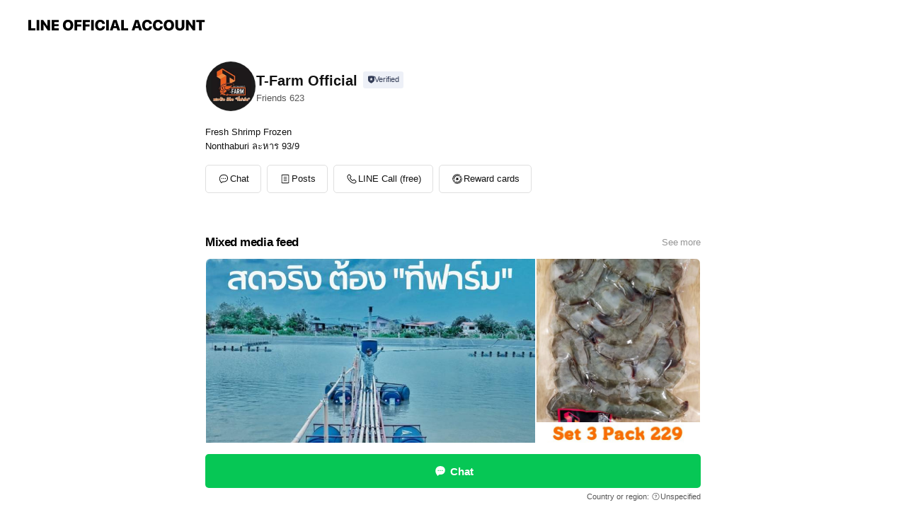

--- FILE ---
content_type: text/html; charset=utf-8
request_url: https://page.line.me/492luvla
body_size: 9688
content:
<!DOCTYPE html><html lang="en"><script id="oa-script-list" type="application/json">https://page.line-scdn.net/_next/static/chunks/pages/_app-c0b699a9d6347812.js,https://page.line-scdn.net/_next/static/chunks/pages/%5BsearchId%5D-b8e443852bbb5573.js</script><head><meta charSet="UTF-8"/><meta name="viewport" content="width=device-width,initial-scale=1,minimum-scale=1,maximum-scale=1,user-scalable=no,viewport-fit=cover"/><link rel="apple-touch-icon" sizes="180x180" href="https://page.line-scdn.net/favicons/apple-touch-icon.png"/><link rel="icon" type="image/png" sizes="32x32" href="https://page.line-scdn.net/favicons/favicon-32x32.png"/><link rel="icon" type="image/png" sizes="16x16" href="https://page.line-scdn.net/favicons/favicon-16x16.png&quot;"/><link rel="mask-icon" href="https://page.line-scdn.net/favicons/safari-pinned-tab.svg" color="#4ecd00"/><link rel="shortcut icon" href="https://page.line-scdn.net/favicons/favicon.ico"/><meta name="theme-color" content="#ffffff"/><meta property="og:image" content="https://page-share.line.me//%40492luvla/global/og_image.png?ts=1769760729344"/><meta name="twitter:card" content="summary_large_image"/><link rel="stylesheet" href="https://unpkg.com/swiper@6.8.1/swiper-bundle.min.css"/><title>T-Farm Official | LINE Official Account</title><meta property="og:title" content="T-Farm Official | LINE Official Account"/><meta name="twitter:title" content="T-Farm Official | LINE Official Account"/><link rel="canonical" href="https://page.line.me/492luvla"/><meta property="line:service_name" content="Official Account"/><meta name="description" content="T-Farm Official&#x27;s LINE official account profile page. Add them as a friend for the latest news."/><link rel="preload" as="image" href="https://voom-obs.line-scdn.net/r/myhome/hex/cj0xbXJkam5ycWZmNTlnJnM9anA3JnQ9bSZ1PTE2NWZ1MmRnczFrZzAmaT0y/w480" media="(max-width: 480px)"/><link rel="preload" as="image" href="https://voom-obs.line-scdn.net/r/myhome/hex/cj0xbXJkam5ycWZmNTlnJnM9anA3JnQ9bSZ1PTE2NWZ1MmRnczFrZzAmaT0y/w750" media="(min-width: 480.1px)"/><meta name="next-head-count" content="19"/><link rel="preload" href="https://page.line-scdn.net/_next/static/css/5066c0effeea9cdd.css" as="style"/><link rel="stylesheet" href="https://page.line-scdn.net/_next/static/css/5066c0effeea9cdd.css" data-n-g=""/><link rel="preload" href="https://page.line-scdn.net/_next/static/css/32cf1b1e6f7e57c2.css" as="style"/><link rel="stylesheet" href="https://page.line-scdn.net/_next/static/css/32cf1b1e6f7e57c2.css" data-n-p=""/><noscript data-n-css=""></noscript><script defer="" nomodule="" src="https://page.line-scdn.net/_next/static/chunks/polyfills-c67a75d1b6f99dc8.js"></script><script src="https://page.line-scdn.net/_next/static/chunks/webpack-53e0f634be95aa19.js" defer=""></script><script src="https://page.line-scdn.net/_next/static/chunks/framework-5d5971fdfab04833.js" defer=""></script><script src="https://page.line-scdn.net/_next/static/chunks/main-34d3f9ccc87faeb3.js" defer=""></script><script src="https://page.line-scdn.net/_next/static/chunks/e893f787-81841bf25f7a5b4d.js" defer=""></script><script src="https://page.line-scdn.net/_next/static/chunks/fd0ff8c8-d43e8626c80b2f59.js" defer=""></script><script src="https://page.line-scdn.net/_next/static/chunks/518-b33b01654ebc3704.js" defer=""></script><script src="https://page.line-scdn.net/_next/static/chunks/421-6db75eee1ddcc32a.js" defer=""></script><script src="https://page.line-scdn.net/_next/static/chunks/35-fb8646fb484f619c.js" defer=""></script><script src="https://page.line-scdn.net/_next/static/chunks/840-7f91c406241fc0b6.js" defer=""></script><script src="https://page.line-scdn.net/_next/static/chunks/137-ae3cbf072ff48020.js" defer=""></script><script src="https://page.line-scdn.net/_next/static/chunks/124-86d261272c7b9cdd.js" defer=""></script><script src="https://page.line-scdn.net/_next/static/chunks/693-01dc988928332a88.js" defer=""></script><script src="https://page.line-scdn.net/_next/static/chunks/716-15a06450f7be7982.js" defer=""></script><script src="https://page.line-scdn.net/_next/static/chunks/155-8eb63f2603fef270.js" defer=""></script><script src="https://page.line-scdn.net/_next/static/bbauL09QAT8MhModpG-Ma/_buildManifest.js" defer=""></script><script src="https://page.line-scdn.net/_next/static/bbauL09QAT8MhModpG-Ma/_ssgManifest.js" defer=""></script></head><body class=""><div id="__next"><div class="wrap main" style="--profile-button-color:#06c755" data-background="false" data-theme="false" data-js-top="true"><header id="header" class="header header_web"><div class="header_wrap"><span class="header_logo"><svg xmlns="http://www.w3.org/2000/svg" fill="none" viewBox="0 0 250 17" class="header_logo_image" role="img" aria-label="LINE OFFICIAL ACCOUNT" title="LINE OFFICIAL ACCOUNT"><path fill="#000" d="M.118 16V1.204H3.88v11.771h6.121V16zm11.607 0V1.204h3.763V16zm6.009 0V1.204h3.189l5.916 8.541h.072V1.204h3.753V16h-3.158l-5.947-8.634h-.072V16zm15.176 0V1.204h10.14v3.025h-6.377V7.15h5.998v2.83h-5.998v2.994h6.378V16zm23.235.267c-4.491 0-7.3-2.943-7.3-7.66v-.02c0-4.707 2.83-7.65 7.3-7.65 4.502 0 7.311 2.943 7.311 7.65v.02c0 4.717-2.8 7.66-7.311 7.66m0-3.118c2.153 0 3.486-1.763 3.486-4.542v-.02c0-2.8-1.363-4.533-3.486-4.533-2.102 0-3.466 1.723-3.466 4.532v.02c0 2.81 1.354 4.543 3.466 4.543M65.291 16V1.204h10.07v3.025h-6.306v3.373h5.732v2.881h-5.732V16zm11.731 0V1.204h10.07v3.025h-6.307v3.373h5.732v2.881h-5.732V16zm11.73 0V1.204h3.764V16zm12.797.267c-4.44 0-7.198-2.84-7.198-7.67v-.01c0-4.83 2.779-7.65 7.198-7.65 3.866 0 6.542 2.481 6.676 5.793v.103h-3.62l-.021-.154c-.235-1.538-1.312-2.625-3.035-2.625-2.06 0-3.363 1.692-3.363 4.522v.01c0 2.861 1.313 4.563 3.374 4.563 1.63 0 2.789-1.015 3.045-2.666l.02-.112h3.62l-.01.112c-.133 3.312-2.84 5.784-6.686 5.784m8.47-.267V1.204h3.763V16zm5.189 0 4.983-14.796h4.604L129.778 16h-3.947l-.923-3.25h-4.83l-.923 3.25zm7.249-11.577-1.6 5.62h3.271l-1.599-5.62zM131.204 16V1.204h3.763v11.771h6.121V16zm14.868 0 4.983-14.796h4.604L160.643 16h-3.948l-.923-3.25h-4.83L150.02 16zm7.249-11.577-1.599 5.62h3.271l-1.6-5.62zm14.653 11.844c-4.44 0-7.198-2.84-7.198-7.67v-.01c0-4.83 2.779-7.65 7.198-7.65 3.866 0 6.542 2.481 6.675 5.793v.103h-3.619l-.021-.154c-.236-1.538-1.312-2.625-3.035-2.625-2.061 0-3.363 1.692-3.363 4.522v.01c0 2.861 1.312 4.563 3.373 4.563 1.631 0 2.789-1.015 3.046-2.666l.02-.112h3.62l-.01.112c-.134 3.312-2.841 5.784-6.686 5.784m15.258 0c-4.44 0-7.198-2.84-7.198-7.67v-.01c0-4.83 2.778-7.65 7.198-7.65 3.866 0 6.542 2.481 6.675 5.793v.103h-3.619l-.021-.154c-.236-1.538-1.312-2.625-3.035-2.625-2.061 0-3.363 1.692-3.363 4.522v.01c0 2.861 1.312 4.563 3.373 4.563 1.631 0 2.789-1.015 3.046-2.666l.02-.112h3.62l-.011.112c-.133 3.312-2.84 5.784-6.685 5.784m15.36 0c-4.491 0-7.3-2.943-7.3-7.66v-.02c0-4.707 2.83-7.65 7.3-7.65 4.502 0 7.311 2.943 7.311 7.65v.02c0 4.717-2.799 7.66-7.311 7.66m0-3.118c2.154 0 3.487-1.763 3.487-4.542v-.02c0-2.8-1.364-4.533-3.487-4.533-2.102 0-3.466 1.723-3.466 4.532v.02c0 2.81 1.354 4.543 3.466 4.543m15.514 3.118c-3.855 0-6.367-2.184-6.367-5.517V1.204h3.763v9.187c0 1.723.923 2.758 2.615 2.758 1.681 0 2.604-1.035 2.604-2.758V1.204h3.763v9.546c0 3.322-2.491 5.517-6.378 5.517M222.73 16V1.204h3.189l5.916 8.541h.072V1.204h3.753V16h-3.158l-5.947-8.634h-.072V16zm18.611 0V4.229h-4.081V1.204h11.915v3.025h-4.081V16z"></path></svg></span></div></header><div class="container"><div data-intersection-target="profileFace" class="_root_f63qr_2 _modeLiffApp_f63qr_155"><div class="_account_f63qr_11"><div class="_accountHead_f63qr_16"><div class="_accountHeadIcon_f63qr_22"><a class="_accountHeadIconLink_f63qr_31" href="/492luvla/profile/img"><div class="_root_19dwp_1"><img class="_thumbnailImage_19dwp_8" src="https://profile.line-scdn.net/0h5wiKMRyaalhUMkKTdskVD2h3ZDUjHGwQLF0kOnkyZDp_BnhaOgchPSU7Zm94ACxcal1ybnY0Z29_/preview" alt="Show profile photo" width="70" height="70"/></div></a></div><div class="_accountHeadContents_f63qr_34"><h1 class="_accountHeadTitle_f63qr_37"><span class="_accountHeadTitleText_f63qr_51">T-Farm Official</span><button type="button" class="_accountHeadBadge_f63qr_54" aria-label="Show account info"><span class="_root_4p75h_1 _typeCertified_4p75h_20"><span class="_icon_4p75h_17"><span role="img" aria-label="Verification status" class="la labs _iconImage_4p75h_17" style="width:11px;aspect-ratio:1;display:inline-grid;place-items:stretch"><svg xmlns="http://www.w3.org/2000/svg" data-laicon-version="10.2" viewBox="0 0 20 20" fill="currentColor"><g transform="translate(-2 -2)"><path d="M12 2.5c-3.7 0-6.7.7-7.8 1-.3.2-.5.5-.5.8v8.9c0 3.2 4.2 6.3 8 8.2.1 0 .2.1.3.1s.2 0 .3-.1c3.9-1.9 8-5 8-8.2V4.3c0-.3-.2-.6-.5-.7-1.1-.3-4.1-1.1-7.8-1.1zm0 4.2 1.2 2.7 2.7.3-1.9 2 .4 2.8-2.4-1.2-2.4 1.3.4-2.8-1.9-2 2.7-.3L12 6.7z"/></g></svg></span></span><span class="_label_4p75h_42">Verified</span></span></button></h1><div class="_accountHeadSubTexts_f63qr_58"><p class="_accountHeadSubText_f63qr_58">Friends<!-- --> <!-- -->623</p></div></div></div><div class="_accountInfo_f63qr_73"><p class="_accountInfoText_f63qr_85">Fresh Shrimp Frozen</p><p class="_accountInfoText_f63qr_85">Nonthaburi ละหาร 93/9</p></div><div class="_actionButtons_f63qr_152"><div><div class="_root_1nhde_1"><button type="button" class="_button_1nhde_9"><span class="_icon_1nhde_31"><span role="img" class="la lar" style="width:14px;aspect-ratio:1;display:inline-grid;place-items:stretch"><svg xmlns="http://www.w3.org/2000/svg" data-laicon-version="15.0" viewBox="0 0 20 20" fill="currentColor"><g transform="translate(-2 -2)"><path d="M11.8722 10.2255a.9.9 0 1 0 0 1.8.9.9 0 0 0 0-1.8Zm-3.5386 0a.9.9 0 1 0 0 1.8.9.9 0 0 0 0-1.8Zm7.0767 0a.9.9 0 1 0 0 1.8.9.9 0 0 0 0-1.8Z"/><path d="M6.5966 6.374c-1.256 1.2676-1.988 3.1338-1.988 5.5207 0 2.8387 1.6621 5.3506 2.8876 6.8107.6247-.8619 1.6496-1.7438 3.2265-1.7444h.0015l2.2892-.0098h.0028c3.4682 0 6.2909-2.8223 6.2909-6.2904 0-1.9386-.7072-3.4895-1.9291-4.5632C16.1475 5.0163 14.3376 4.37 12.0582 4.37c-2.3602 0-4.2063.7369-5.4616 2.004Zm-.9235-.915C7.2185 3.8991 9.4223 3.07 12.0582 3.07c2.5189 0 4.6585.7159 6.1779 2.051 1.5279 1.3427 2.371 3.2622 2.371 5.5398 0 4.1857-3.4041 7.5896-7.5894 7.5904h-.0015l-2.2892.0098h-.0028c-1.33 0-2.114.9634-2.5516 1.8265l-.4192.8269-.6345-.676c-1.2252-1.3055-3.8103-4.4963-3.8103-8.3437 0-2.6555.8198-4.8767 2.3645-6.4358Z"/></g></svg></span></span><span class="_label_1nhde_14">Chat</span></button></div><div class="_root_1nhde_1"><a role="button" href="https://line.me/R/home/public/main?id=492luvla&amp;utm_source=businessprofile&amp;utm_medium=action_btn" class="_button_1nhde_9"><span class="_icon_1nhde_31"><span role="img" class="la lar" style="width:14px;aspect-ratio:1;display:inline-grid;place-items:stretch"><svg xmlns="http://www.w3.org/2000/svg" data-laicon-version="15.0" viewBox="0 0 20 20" fill="currentColor"><g transform="translate(-2 -2)"><path d="M6.0001 4.5104a.35.35 0 0 0-.35.35v14.2792a.35.35 0 0 0 .35.35h12a.35.35 0 0 0 .35-.35V4.8604a.35.35 0 0 0-.35-.35h-12Zm-1.65.35c0-.9112.7387-1.65 1.65-1.65h12c.9113 0 1.65.7388 1.65 1.65v14.2792c0 .9113-.7387 1.65-1.65 1.65h-12c-.9113 0-1.65-.7387-1.65-1.65V4.8604Z"/><path d="M15.0534 12.65H8.9468v-1.3h6.1066v1.3Zm0-3.3413H8.9468v-1.3h6.1066v1.3Zm0 6.6827H8.9468v-1.3h6.1066v1.3Z"/></g></svg></span></span><span class="_label_1nhde_14">Posts</span></a></div><div class="_root_1nhde_1"><button type="button" class="_button_1nhde_9"><span class="_icon_1nhde_31"><span role="img" class="la lar" style="width:14px;aspect-ratio:1;display:inline-grid;place-items:stretch"><svg xmlns="http://www.w3.org/2000/svg" data-laicon-version="15.0" viewBox="0 0 20 20" fill="currentColor"><g transform="translate(-2 -2)"><path d="m7.2948 4.362 2.555 2.888a.137.137 0 0 1-.005.188l-1.771 1.771a.723.723 0 0 0-.183.316.8889.8889 0 0 0-.031.215 1.42 1.42 0 0 0 .038.351c.052.23.16.51.333.836.348.654.995 1.551 2.143 2.699 1.148 1.148 2.045 1.795 2.7 2.144.325.173.605.28.835.332.113.025.233.042.351.038a.8881.8881 0 0 0 .215-.031.7244.7244 0 0 0 .316-.183l1.771-1.772a.1367.1367 0 0 1 .188-.005l2.889 2.556a.9241.9241 0 0 1 .04 1.346l-1.5 1.5c-.11.11-.4.28-.93.358-.516.076-1.21.058-2.06-.153-1.7-.422-4.002-1.608-6.67-4.276-2.667-2.667-3.853-4.97-4.275-6.668-.21-.851-.23-1.545-.153-2.06.079-.53.248-.821.358-.93l1.5-1.501a.9239.9239 0 0 1 1.346.04v.001Zm.973-.862a2.224 2.224 0 0 0-3.238-.099l-1.5 1.5c-.376.377-.623.97-.725 1.66-.104.707-.068 1.573.178 2.564.492 1.982 1.827 4.484 4.618 7.274 2.79 2.791 5.292 4.126 7.275 4.618.99.246 1.856.282 2.563.178.69-.102 1.283-.349 1.66-.725l1.5-1.5a2.2247 2.2247 0 0 0 .4408-2.5167 2.2252 2.2252 0 0 0-.5398-.7213l-2.889-2.557a1.4369 1.4369 0 0 0-1.968.06l-1.565 1.565a2.7941 2.7941 0 0 1-.393-.177c-.509-.27-1.305-.828-2.392-1.915-1.087-1.088-1.644-1.883-1.915-2.392a2.6894 2.6894 0 0 1-.177-.393l1.564-1.565c.537-.537.563-1.4.06-1.968L8.2678 3.5Z"/></g></svg></span></span><span class="_label_1nhde_14">LINE Call (free)</span></button></div><div class="_root_1nhde_1"><a role="button" href="https://liff.line.me/1654883656-XqwKRkd4/accounts/492luvla/shopcards/01HG7Y7V3ZDEJF43RM52T32T0A?utm_source=businessprofile&amp;utm_medium=action_btn" class="_button_1nhde_9"><span class="_icon_1nhde_31"><span role="img" class="la labr" style="width:14px;aspect-ratio:1;display:inline-grid;place-items:stretch"><svg xmlns="http://www.w3.org/2000/svg" data-laicon-version="16.2" viewBox="0 0 20 20" fill="currentColor"><g transform="translate(-2 -2)"><path d="M7.82 4.77c-3.08 1.78-4.59 5.24-4.06 8.56h.01l-1.2.69c-.85-3.98.89-8.24 4.6-10.38 3.71-2.14 8.27-1.52 11.29 1.2l-1.2.69c-2.61-2.12-6.36-2.54-9.44-.76Zm8.35 14.46c3.08-1.78 4.59-5.24 4.06-8.56l1.2-.69c.85 3.99-.9 8.24-4.61 10.38-3.71 2.14-8.27 1.53-11.29-1.2l1.2-.69c2.61 2.12 6.36 2.54 9.44.76Z"/><path d="M9.04 6.86a5.923 5.923 0 0 0-2.96 5.13l-.01-.01-1.26.73c-.27-2.74 1.03-5.52 3.57-6.98a7.243 7.243 0 0 1 7.84.4l-1.26.73a5.907 5.907 0 0 0-5.92 0Zm5.92 10.28a5.91 5.91 0 0 0 2.96-5.13l.01.01 1.26-.73c.27 2.74-1.03 5.52-3.57 6.98a7.243 7.243 0 0 1-7.84-.4l1.26-.73a5.907 5.907 0 0 0 5.92 0Z"/><path d="m14.31 9.79-.67 1.85L15 13.06c.17.17.04.46-.2.46l-1.96-.06-.93 1.73c-.11.21-.43.18-.5-.05l-.55-1.89-1.93-.35c-.24-.04-.3-.35-.1-.49l1.63-1.1-.27-1.95c-.03-.24.24-.4.43-.25l1.55 1.2 1.77-.86c.22-.11.45.11.37.33v.01Zm2.52-1.16a6.064 6.064 0 0 0-.87-.99l3.37-1.95c.28.33.54.68.78 1.05l-3.28 1.89Zm-.87-.99-.01-.01.01.01Zm5.17 1.17-3.37 1.95c-.1-.43-.24-.85-.43-1.26l3.28-1.89c.2.39.38.79.52 1.2ZM7.168 15.371l.002-.001-.01-.01.008.011ZM3.89 17.26l3.278-1.889c.258.366.555.702.872.989l-3.37 1.95c-.28-.33-.54-.68-.78-1.05Zm2.35-4.02-3.37 1.95c.14.41.32.81.52 1.2l3.28-1.89c-.19-.41-.33-.83-.43-1.26Z"/></g></svg></span></span><span class="_label_1nhde_14">Reward cards</span></a></div></div></div></div></div><div class="content"><div class="ldsg-tab plugin_tab" data-flexible="flexible" style="--tab-indicator-position:0px;--tab-indicator-width:0px" id="tablist"><div class="tab-content"><div class="tab-content-inner"><div class="tab-list" role="tablist"><a aria-selected="true" role="tab" class="tab-list-item" tabindex="0"><span class="text">Mixed media feed</span></a><a aria-selected="false" role="tab" class="tab-list-item"><span class="text">ขนาดและราคาล่าสุด</span></a></div><div class="tab-indicator"></div></div></div></div><section class="section media_seemore" id="plugin-media-316422656991998" data-js-plugin="media"><a data-testid="link-with-next" class="link" href="/492luvla/media/316422656991998"><h2 class="title_section" data-testid="plugin-header"><span class="title">Mixed media feed</span><span class="text_more">See more</span></h2></a><div class="photo_plugin"><div class="photo_item"><a data-testid="link-with-next" href="/492luvla/media/316422656991998/item/1165326941080180700"><picture class="picture"><source media="(min-width: 480px)" srcSet="https://voom-obs.line-scdn.net/r/myhome/hex/cj0xbXJkam5ycWZmNTlnJnM9anA3JnQ9bSZ1PTE2NWZ1MmRnczFrZzAmaT0y/w750?0"/><img class="image" alt="" src="https://voom-obs.line-scdn.net/r/myhome/hex/cj0xbXJkam5ycWZmNTlnJnM9anA3JnQ9bSZ1PTE2NWZ1MmRnczFrZzAmaT0y/w480?0"/></picture></a></div><div class="photo_item"><a data-testid="link-with-next" href="/492luvla/media/316422656991998/item/1164412915302023400"><picture class="picture"><img class="image" alt=""/></picture></a></div><div class="photo_item"><a data-testid="link-with-next" href="/492luvla/media/316422656991998/item/1162355264202027800"><picture class="picture"><img class="image" alt=""/></picture></a></div><div class="photo_item"><a data-testid="link-with-next" href="/492luvla/media/316422656991998/item/1162043696302024400"><picture class="picture"><img class="image" alt=""/></picture></a></div><div class="photo_item"><a data-testid="link-with-next" href="/492luvla/media/316422656991998/item/1162013307302024200"><picture class="picture"><img class="image" alt=""/></picture></a></div><div class="photo_item"><a data-testid="link-with-next" href="/492luvla/media/316422656991998/item/1162010868702026200"><picture class="picture"><img class="image" alt=""/></picture></a></div><div class="photo_item"><a data-testid="link-with-next" href="/492luvla/media/316422656991998/item/400892848461160"><picture class="picture"><img class="image" alt=""/></picture></a></div><div class="photo_item"><a data-testid="link-with-next" href="/492luvla/media/316422656991998/item/1158950820402020000"><picture class="picture"><img class="image" alt=""/></picture></a></div><div class="photo_item"><a data-testid="link-with-next" href="/492luvla/media/316422656991998/item/1158575151202029300"><picture class="picture"><img class="image" alt=""/></picture></a></div></div></section><section class="section section_collection" id="plugin-showcase-400881288819780" data-js-plugin="showcase"><a data-testid="link-with-next" class="link" href="/492luvla/showcase/400881288819780"><h2 class="title_section" data-testid="plugin-header"><span class="title">ขนาดและราคาล่าสุด</span><span class="text_more">See more</span></h2></a><div class="collection_plugin type_grid"><div class="collection_plugin_item"><div class="collection_image"><picture class="picture"><img class="image" alt=""/></picture></div><div class="collection_info"><strong class="collection_price">฿320</strong><strong class="collection_title">Size25-29ตัว/kg</strong><p class="collection_desc">กุ้งขาวสด ขนาด25-29ตัว/กิโลกรัม</p><div class="collection_label"><div class="common_label"><strong class="label"><i class="icon"><svg width="12" height="12" viewBox="0 0 12 12" fill="none" xmlns="http://www.w3.org/2000/svg"><path fill-rule="evenodd" clip-rule="evenodd" d="M2.55 2.586v7.043h7.043V2.586H2.55zm-.288-.8a.509.509 0 00-.512.505v7.632c0 .28.23.506.512.506h7.619a.509.509 0 00.512-.506V2.291a.509.509 0 00-.512-.505H2.262z" fill="#777"></path><path fill-rule="evenodd" clip-rule="evenodd" d="M6.7 8.8h2V8h-2v.8z" fill="#777"></path><path d="M5 2.5h2.1V4H5V2.5z" fill="#777"></path></svg></i><span class="text">Delivery (store)</span></strong></div></div></div><a data-testid="internal-link" class="collection_link" href="/492luvla/showcase/400881288819780/item/400881741878346"></a></div><div class="collection_plugin_item"><div class="collection_image"><picture class="picture"><img class="image" alt=""/></picture></div><div class="collection_info"><strong class="collection_price">฿195</strong><strong class="collection_title">Size60-69ตัว/kg</strong><p class="collection_desc">กุ้งขาวสด ขนาด 60-69ตัว/กิโลกรัม</p><div class="collection_label"><div class="common_label"><strong class="label"><i class="icon"><svg width="12" height="12" viewBox="0 0 12 12" fill="none" xmlns="http://www.w3.org/2000/svg"><path fill-rule="evenodd" clip-rule="evenodd" d="M2.55 2.586v7.043h7.043V2.586H2.55zm-.288-.8a.509.509 0 00-.512.505v7.632c0 .28.23.506.512.506h7.619a.509.509 0 00.512-.506V2.291a.509.509 0 00-.512-.505H2.262z" fill="#777"></path><path fill-rule="evenodd" clip-rule="evenodd" d="M6.7 8.8h2V8h-2v.8z" fill="#777"></path><path d="M5 2.5h2.1V4H5V2.5z" fill="#777"></path></svg></i><span class="text">Delivery (store)</span></strong></div></div></div><a data-testid="internal-link" class="collection_link" href="/492luvla/showcase/400881288819780/item/400881741878347"></a></div></div></section><div class="go_top"><a class="btn_top"><span class="icon"><svg xmlns="http://www.w3.org/2000/svg" width="10" height="11" viewBox="0 0 10 11"><g fill="#111"><path d="M1.464 6.55L.05 5.136 5 .186 6.414 1.6z"></path><path d="M9.95 5.136L5 .186 3.586 1.6l4.95 4.95z"></path><path d="M6 1.507H4v9.259h2z"></path></g></svg></span><span class="text">Top</span></a></div></div></div><div id="footer" class="footer"><div class="account_info"><span class="text">@tfarm</span></div><div class="provider_info"><span class="text">© LY Corporation</span><div class="link_group"><a data-testid="link-with-next" class="link" href="/492luvla/report">Report</a><a target="_self" rel="noopener" href="https://liff.line.me/1654867680-wGKa63aV/?utm_source=LINE&amp;utm_medium=referral&amp;utm_campaign=oa_profile_footer" class="link">Other official accounts</a></div></div></div><div class="floating_bar is_active"><div class="floating_button is_active"><a target="_blank" rel="noopener" data-js-chat-button="true" class="button_profile"><button type="button" class="button button_chat"><div class="button_content"><i class="icon"><svg xmlns="http://www.w3.org/2000/svg" width="39" height="38" viewBox="0 0 39 38"><path fill="#3C3E43" d="M24.89 19.19a1.38 1.38 0 11-.003-2.76 1.38 1.38 0 01.004 2.76m-5.425 0a1.38 1.38 0 110-2.76 1.38 1.38 0 010 2.76m-5.426 0a1.38 1.38 0 110-2.76 1.38 1.38 0 010 2.76m5.71-13.73c-8.534 0-13.415 5.697-13.415 13.532 0 7.834 6.935 13.875 6.935 13.875s1.08-4.113 4.435-4.113c1.163 0 2.147-.016 3.514-.016 6.428 0 11.64-5.211 11.64-11.638 0-6.428-4.573-11.64-13.108-11.64"></path></svg><svg width="20" height="20" viewBox="0 0 20 20" fill="none" xmlns="http://www.w3.org/2000/svg"><path fill-rule="evenodd" clip-rule="evenodd" d="M2.792 9.92c0-4.468 2.862-7.355 7.291-7.355 4.329 0 7.124 2.483 7.124 6.326a6.332 6.332 0 01-6.325 6.325l-1.908.008c-1.122 0-1.777.828-2.129 1.522l-.348.689-.53-.563c-1.185-1.264-3.175-3.847-3.175-6.953zm5.845 1.537h.834V7.024h-.834v1.8H7.084V7.046h-.833v4.434h.833V9.658h1.553v1.8zm4.071-4.405h.834v2.968h-.834V7.053zm-2.09 4.395h.833V8.48h-.834v2.967zm.424-3.311a.542.542 0 110-1.083.542.542 0 010 1.083zm1.541 2.77a.542.542 0 101.084 0 .542.542 0 00-1.084 0z" fill="#fff"></path></svg></i><span class="text">Chat</span></div></button></a></div><div class="region_area">Country or region:<!-- --> <i class="icon_unspecified"></i>Unspecified</div></div></div></div><script src="https://static.line-scdn.net/liff/edge/versions/2.27.1/sdk.js"></script><script src="https://static.line-scdn.net/uts/edge/stable/uts.js"></script><script id="__NEXT_DATA__" type="application/json">{"props":{"pageProps":{"initialDataString":"{\"lang\":\"en\",\"origin\":\"web\",\"opener\":{},\"device\":\"Desktop\",\"lineAppVersion\":\"\",\"requestedSearchId\":\"492luvla\",\"openQrModal\":false,\"isBusinessAccountLineMeDomain\":false,\"account\":{\"accountInfo\":{\"id\":\"316422656991996\",\"countryCode\":\"TH\",\"managingCountryCode\":null,\"basicSearchId\":\"@492luvla\",\"premiumSearchId\":\"@tfarm\",\"subPageId\":\"316422656991997\",\"profileConfig\":{\"activateSearchId\":true,\"activateFollowerCount\":false},\"shareInfoImage\":\"https://page-share.line.me//%40492luvla/global/og_image.png?ts=1769760729344\",\"friendCount\":623},\"profile\":{\"type\":\"basic\",\"name\":\"T-Farm Official\",\"badgeType\":\"certified\",\"profileImg\":{\"original\":\"https://profile.line-scdn.net/0h5wiKMRyaalhUMkKTdskVD2h3ZDUjHGwQLF0kOnkyZDp_BnhaOgchPSU7Zm94ACxcal1ybnY0Z29_\",\"thumbs\":{\"xSmall\":\"https://profile.line-scdn.net/0h5wiKMRyaalhUMkKTdskVD2h3ZDUjHGwQLF0kOnkyZDp_BnhaOgchPSU7Zm94ACxcal1ybnY0Z29_/preview\",\"small\":\"https://profile.line-scdn.net/0h5wiKMRyaalhUMkKTdskVD2h3ZDUjHGwQLF0kOnkyZDp_BnhaOgchPSU7Zm94ACxcal1ybnY0Z29_/preview\",\"mid\":\"https://profile.line-scdn.net/0h5wiKMRyaalhUMkKTdskVD2h3ZDUjHGwQLF0kOnkyZDp_BnhaOgchPSU7Zm94ACxcal1ybnY0Z29_/preview\",\"large\":\"https://profile.line-scdn.net/0h5wiKMRyaalhUMkKTdskVD2h3ZDUjHGwQLF0kOnkyZDp_BnhaOgchPSU7Zm94ACxcal1ybnY0Z29_/preview\",\"xLarge\":\"https://profile.line-scdn.net/0h5wiKMRyaalhUMkKTdskVD2h3ZDUjHGwQLF0kOnkyZDp_BnhaOgchPSU7Zm94ACxcal1ybnY0Z29_/preview\",\"xxLarge\":\"https://profile.line-scdn.net/0h5wiKMRyaalhUMkKTdskVD2h3ZDUjHGwQLF0kOnkyZDp_BnhaOgchPSU7Zm94ACxcal1ybnY0Z29_/preview\"}},\"btnList\":[{\"type\":\"chat\",\"color\":\"#3c3e43\",\"chatReplyTimeDisplay\":false},{\"type\":\"home\",\"color\":\"#3c3e43\"},{\"type\":\"call\",\"color\":\"#3c3e43\",\"label\":\"free\",\"callType\":\"oacall\",\"tel\":\"\"},{\"type\":\"rewardCard\",\"color\":\"#3c3e43\"}],\"buttonColor\":null,\"info\":{\"statusMsg\":\"Fresh Shrimp Frozen\",\"basicInfo\":null},\"oaCallable\":true,\"floatingBarMessageList\":[],\"actionButtonServiceUrls\":[{\"buttonType\":\"HOME\",\"url\":\"https://line.me/R/home/public/main?id=492luvla\"},{\"buttonType\":\"SHOPCARD\",\"url\":\"https://liff.line.me/1654883656-XqwKRkd4/accounts/492luvla/shopcards/01HG7Y7V3ZDEJF43RM52T32T0A\"}],\"displayInformation\":{\"workingTime\":null,\"budget\":null,\"callType\":null,\"oaCallable\":false,\"oaCallAnyway\":false,\"tel\":null,\"website\":null,\"address\":null,\"newAddress\":{\"postalCode\":\"11110\",\"provinceName\":\"Nonthaburi\",\"cityName\":\"ละหาร\",\"baseAddress\":\"93/9\",\"detailAddress\":null,\"lat\":13.985351123469982,\"lng\":100.37982665179626},\"oldAddressDeprecated\":true}},\"pluginList\":[{\"type\":\"media\",\"id\":\"316422656991998\",\"content\":{\"itemList\":[{\"type\":\"media\",\"id\":\"1165326941080180700\",\"srcType\":\"timeline\",\"item\":{\"type\":\"photo\",\"body\":\"\",\"img\":{\"original\":\"https://voom-obs.line-scdn.net/r/myhome/hex/cj0xbXJkam5ycWZmNTlnJnM9anA3JnQ9bSZ1PTE2NWZ1MmRnczFrZzAmaT0y\",\"thumbs\":{\"xSmall\":\"https://voom-obs.line-scdn.net/r/myhome/hex/cj0xbXJkam5ycWZmNTlnJnM9anA3JnQ9bSZ1PTE2NWZ1MmRnczFrZzAmaT0y/w100\",\"small\":\"https://voom-obs.line-scdn.net/r/myhome/hex/cj0xbXJkam5ycWZmNTlnJnM9anA3JnQ9bSZ1PTE2NWZ1MmRnczFrZzAmaT0y/w240\",\"mid\":\"https://voom-obs.line-scdn.net/r/myhome/hex/cj0xbXJkam5ycWZmNTlnJnM9anA3JnQ9bSZ1PTE2NWZ1MmRnczFrZzAmaT0y/w480\",\"large\":\"https://voom-obs.line-scdn.net/r/myhome/hex/cj0xbXJkam5ycWZmNTlnJnM9anA3JnQ9bSZ1PTE2NWZ1MmRnczFrZzAmaT0y/w750\",\"xLarge\":\"https://voom-obs.line-scdn.net/r/myhome/hex/cj0xbXJkam5ycWZmNTlnJnM9anA3JnQ9bSZ1PTE2NWZ1MmRnczFrZzAmaT0y/w960\",\"xxLarge\":\"https://voom-obs.line-scdn.net/r/myhome/hex/cj0xbXJkam5ycWZmNTlnJnM9anA3JnQ9bSZ1PTE2NWZ1MmRnczFrZzAmaT0y/w2400\"}}}},{\"type\":\"media\",\"id\":\"1164412915302023400\",\"srcType\":\"timeline\",\"item\":{\"type\":\"photo\",\"body\":\"\",\"img\":{\"original\":\"https://voom-obs.line-scdn.net/r/myhome/hex/164412904985267141827908521t0f3b9230_19ce729t0f3b9270\",\"thumbs\":{\"xSmall\":\"https://voom-obs.line-scdn.net/r/myhome/hex/164412904985267141827908521t0f3b9230_19ce729t0f3b9270/w100\",\"small\":\"https://voom-obs.line-scdn.net/r/myhome/hex/164412904985267141827908521t0f3b9230_19ce729t0f3b9270/w240\",\"mid\":\"https://voom-obs.line-scdn.net/r/myhome/hex/164412904985267141827908521t0f3b9230_19ce729t0f3b9270/w480\",\"large\":\"https://voom-obs.line-scdn.net/r/myhome/hex/164412904985267141827908521t0f3b9230_19ce729t0f3b9270/w750\",\"xLarge\":\"https://voom-obs.line-scdn.net/r/myhome/hex/164412904985267141827908521t0f3b9230_19ce729t0f3b9270/w960\",\"xxLarge\":\"https://voom-obs.line-scdn.net/r/myhome/hex/164412904985267141827908521t0f3b9230_19ce729t0f3b9270/w2400\"}}}},{\"type\":\"media\",\"id\":\"1162355264202027800\",\"srcType\":\"timeline\",\"item\":{\"type\":\"photo\",\"body\":\"\",\"img\":{\"original\":\"https://voom-obs.line-scdn.net/r/myhome/hex/4a0efe855684aa2889f4fa386042c0fc0b31e99e440ad63c799c7df39cee6282te0217fe19cb8611t0e01996e\",\"thumbs\":{\"xSmall\":\"https://voom-obs.line-scdn.net/r/myhome/hex/4a0efe855684aa2889f4fa386042c0fc0b31e99e440ad63c799c7df39cee6282te0217fe19cb8611t0e01996e/w100\",\"small\":\"https://voom-obs.line-scdn.net/r/myhome/hex/4a0efe855684aa2889f4fa386042c0fc0b31e99e440ad63c799c7df39cee6282te0217fe19cb8611t0e01996e/w240\",\"mid\":\"https://voom-obs.line-scdn.net/r/myhome/hex/4a0efe855684aa2889f4fa386042c0fc0b31e99e440ad63c799c7df39cee6282te0217fe19cb8611t0e01996e/w480\",\"large\":\"https://voom-obs.line-scdn.net/r/myhome/hex/4a0efe855684aa2889f4fa386042c0fc0b31e99e440ad63c799c7df39cee6282te0217fe19cb8611t0e01996e/w750\",\"xLarge\":\"https://voom-obs.line-scdn.net/r/myhome/hex/4a0efe855684aa2889f4fa386042c0fc0b31e99e440ad63c799c7df39cee6282te0217fe19cb8611t0e01996e/w960\",\"xxLarge\":\"https://voom-obs.line-scdn.net/r/myhome/hex/4a0efe855684aa2889f4fa386042c0fc0b31e99e440ad63c799c7df39cee6282te0217fe19cb8611t0e01996e/w2400\"}}}},{\"type\":\"media\",\"id\":\"1162043696302024400\",\"srcType\":\"timeline\",\"item\":{\"type\":\"photo\",\"body\":\"\",\"img\":{\"original\":\"https://voom-obs.line-scdn.net/r/myhome/hex/f56cb17b23d6f4f156fd95cace90b13edb0a3ca79868fb5d76adba4a81bf6671tdd28d6119cf3593t0dd20ed1\",\"thumbs\":{\"xSmall\":\"https://voom-obs.line-scdn.net/r/myhome/hex/f56cb17b23d6f4f156fd95cace90b13edb0a3ca79868fb5d76adba4a81bf6671tdd28d6119cf3593t0dd20ed1/w100\",\"small\":\"https://voom-obs.line-scdn.net/r/myhome/hex/f56cb17b23d6f4f156fd95cace90b13edb0a3ca79868fb5d76adba4a81bf6671tdd28d6119cf3593t0dd20ed1/w240\",\"mid\":\"https://voom-obs.line-scdn.net/r/myhome/hex/f56cb17b23d6f4f156fd95cace90b13edb0a3ca79868fb5d76adba4a81bf6671tdd28d6119cf3593t0dd20ed1/w480\",\"large\":\"https://voom-obs.line-scdn.net/r/myhome/hex/f56cb17b23d6f4f156fd95cace90b13edb0a3ca79868fb5d76adba4a81bf6671tdd28d6119cf3593t0dd20ed1/w750\",\"xLarge\":\"https://voom-obs.line-scdn.net/r/myhome/hex/f56cb17b23d6f4f156fd95cace90b13edb0a3ca79868fb5d76adba4a81bf6671tdd28d6119cf3593t0dd20ed1/w960\",\"xxLarge\":\"https://voom-obs.line-scdn.net/r/myhome/hex/f56cb17b23d6f4f156fd95cace90b13edb0a3ca79868fb5d76adba4a81bf6671tdd28d6119cf3593t0dd20ed1/w2400\"}}}},{\"type\":\"media\",\"id\":\"1162013307302024200\",\"srcType\":\"timeline\",\"item\":{\"type\":\"photo\",\"body\":\"\",\"img\":{\"original\":\"https://voom-obs.line-scdn.net/r/myhome/hex/9507d69949a6eebbd69d1e55a43256a810c9524f5cb647e267fa17c817764c8etdcdea5019d01291t0dcd6bc0\",\"thumbs\":{\"xSmall\":\"https://voom-obs.line-scdn.net/r/myhome/hex/9507d69949a6eebbd69d1e55a43256a810c9524f5cb647e267fa17c817764c8etdcdea5019d01291t0dcd6bc0/w100\",\"small\":\"https://voom-obs.line-scdn.net/r/myhome/hex/9507d69949a6eebbd69d1e55a43256a810c9524f5cb647e267fa17c817764c8etdcdea5019d01291t0dcd6bc0/w240\",\"mid\":\"https://voom-obs.line-scdn.net/r/myhome/hex/9507d69949a6eebbd69d1e55a43256a810c9524f5cb647e267fa17c817764c8etdcdea5019d01291t0dcd6bc0/w480\",\"large\":\"https://voom-obs.line-scdn.net/r/myhome/hex/9507d69949a6eebbd69d1e55a43256a810c9524f5cb647e267fa17c817764c8etdcdea5019d01291t0dcd6bc0/w750\",\"xLarge\":\"https://voom-obs.line-scdn.net/r/myhome/hex/9507d69949a6eebbd69d1e55a43256a810c9524f5cb647e267fa17c817764c8etdcdea5019d01291t0dcd6bc0/w960\",\"xxLarge\":\"https://voom-obs.line-scdn.net/r/myhome/hex/9507d69949a6eebbd69d1e55a43256a810c9524f5cb647e267fa17c817764c8etdcdea5019d01291t0dcd6bc0/w2400\"}}}},{\"type\":\"media\",\"id\":\"1162010868702026200\",\"srcType\":\"timeline\",\"item\":{\"type\":\"photo\",\"body\":\"#รีวิวของที่ฟาร์ม\",\"img\":{\"original\":\"https://voom-obs.line-scdn.net/r/myhome/hex/162010862358959929822592080t0dcd0c6f_19d21428t0dcd0c7a\",\"thumbs\":{\"xSmall\":\"https://voom-obs.line-scdn.net/r/myhome/hex/162010862358959929822592080t0dcd0c6f_19d21428t0dcd0c7a/w100\",\"small\":\"https://voom-obs.line-scdn.net/r/myhome/hex/162010862358959929822592080t0dcd0c6f_19d21428t0dcd0c7a/w240\",\"mid\":\"https://voom-obs.line-scdn.net/r/myhome/hex/162010862358959929822592080t0dcd0c6f_19d21428t0dcd0c7a/w480\",\"large\":\"https://voom-obs.line-scdn.net/r/myhome/hex/162010862358959929822592080t0dcd0c6f_19d21428t0dcd0c7a/w750\",\"xLarge\":\"https://voom-obs.line-scdn.net/r/myhome/hex/162010862358959929822592080t0dcd0c6f_19d21428t0dcd0c7a/w960\",\"xxLarge\":\"https://voom-obs.line-scdn.net/r/myhome/hex/162010862358959929822592080t0dcd0c6f_19d21428t0dcd0c7a/w2400\"}}}},{\"type\":\"media\",\"id\":\"400892848461160\",\"srcType\":\"cms\",\"item\":{\"type\":\"photo\",\"body\":\"กุ้งขาวสดไซส์จัมโบ้ ขนาด25-29ตัว/กิโลกรัม ใหญ่ๆแน่นๆ อิ่มแบบได้รสชาติกุ้งเน้นๆในทุกคำที่ได้เคี้ยว\",\"img\":{\"original\":\"https://oa-profile-media.line-scdn.net/0hCy2IHSetHFYPMDUyZLVjAShvEic8UkVoMFYYWShlHw5_CRJ_VgxSTF9URxlXYF58Vi5XMyk4RW8jBFpFMgRRZyNlEGU\",\"thumbs\":{\"xSmall\":\"https://oa-profile-media.line-scdn.net/0hCy2IHSetHFYPMDUyZLVjAShvEic8UkVoMFYYWShlHw5_CRJ_VgxSTF9URxlXYF58Vi5XMyk4RW8jBFpFMgRRZyNlEGU/w120\",\"small\":\"https://oa-profile-media.line-scdn.net/0hCy2IHSetHFYPMDUyZLVjAShvEic8UkVoMFYYWShlHw5_CRJ_VgxSTF9URxlXYF58Vi5XMyk4RW8jBFpFMgRRZyNlEGU/w240\",\"mid\":\"https://oa-profile-media.line-scdn.net/0hCy2IHSetHFYPMDUyZLVjAShvEic8UkVoMFYYWShlHw5_CRJ_VgxSTF9URxlXYF58Vi5XMyk4RW8jBFpFMgRRZyNlEGU/w480\",\"large\":\"https://oa-profile-media.line-scdn.net/0hCy2IHSetHFYPMDUyZLVjAShvEic8UkVoMFYYWShlHw5_CRJ_VgxSTF9URxlXYF58Vi5XMyk4RW8jBFpFMgRRZyNlEGU/w720\",\"xLarge\":\"https://oa-profile-media.line-scdn.net/0hCy2IHSetHFYPMDUyZLVjAShvEic8UkVoMFYYWShlHw5_CRJ_VgxSTF9URxlXYF58Vi5XMyk4RW8jBFpFMgRRZyNlEGU/w960\",\"xxLarge\":\"https://oa-profile-media.line-scdn.net/0hCy2IHSetHFYPMDUyZLVjAShvEic8UkVoMFYYWShlHw5_CRJ_VgxSTF9URxlXYF58Vi5XMyk4RW8jBFpFMgRRZyNlEGU/w2400\"}}}},{\"type\":\"media\",\"id\":\"1158950820402020000\",\"srcType\":\"timeline\",\"item\":{\"type\":\"photo\",\"body\":\"พร้อมส่ง 2 ขนาดนะคะ  รอบส่งถัดไป วันจันทร์ที่18นี้ค่ะ\",\"img\":{\"original\":\"https://voom-obs.line-scdn.net/r/myhome/hex/467317415ef53b67bbc9c0907a376d9tbfa9d9d19d22514t0bfa1f0d\",\"thumbs\":{\"xSmall\":\"https://voom-obs.line-scdn.net/r/myhome/hex/467317415ef53b67bbc9c0907a376d9tbfa9d9d19d22514t0bfa1f0d/w100\",\"small\":\"https://voom-obs.line-scdn.net/r/myhome/hex/467317415ef53b67bbc9c0907a376d9tbfa9d9d19d22514t0bfa1f0d/w240\",\"mid\":\"https://voom-obs.line-scdn.net/r/myhome/hex/467317415ef53b67bbc9c0907a376d9tbfa9d9d19d22514t0bfa1f0d/w480\",\"large\":\"https://voom-obs.line-scdn.net/r/myhome/hex/467317415ef53b67bbc9c0907a376d9tbfa9d9d19d22514t0bfa1f0d/w750\",\"xLarge\":\"https://voom-obs.line-scdn.net/r/myhome/hex/467317415ef53b67bbc9c0907a376d9tbfa9d9d19d22514t0bfa1f0d/w960\",\"xxLarge\":\"https://voom-obs.line-scdn.net/r/myhome/hex/467317415ef53b67bbc9c0907a376d9tbfa9d9d19d22514t0bfa1f0d/w2400\"}}}},{\"type\":\"media\",\"id\":\"1158575151202029300\",\"srcType\":\"timeline\",\"item\":{\"type\":\"photo\",\"body\":\"\",\"img\":{\"original\":\"https://voom-obs.line-scdn.net/r/myhome/hex/9d98a790abbafcb41428ca5d93dc984dtbc14b5619d12853t0bc0ccc6\",\"thumbs\":{\"xSmall\":\"https://voom-obs.line-scdn.net/r/myhome/hex/9d98a790abbafcb41428ca5d93dc984dtbc14b5619d12853t0bc0ccc6/w100\",\"small\":\"https://voom-obs.line-scdn.net/r/myhome/hex/9d98a790abbafcb41428ca5d93dc984dtbc14b5619d12853t0bc0ccc6/w240\",\"mid\":\"https://voom-obs.line-scdn.net/r/myhome/hex/9d98a790abbafcb41428ca5d93dc984dtbc14b5619d12853t0bc0ccc6/w480\",\"large\":\"https://voom-obs.line-scdn.net/r/myhome/hex/9d98a790abbafcb41428ca5d93dc984dtbc14b5619d12853t0bc0ccc6/w750\",\"xLarge\":\"https://voom-obs.line-scdn.net/r/myhome/hex/9d98a790abbafcb41428ca5d93dc984dtbc14b5619d12853t0bc0ccc6/w960\",\"xxLarge\":\"https://voom-obs.line-scdn.net/r/myhome/hex/9d98a790abbafcb41428ca5d93dc984dtbc14b5619d12853t0bc0ccc6/w2400\"}}}},{\"type\":\"media\",\"id\":\"1158399063802022000\",\"srcType\":\"timeline\",\"item\":{\"type\":\"photo\",\"body\":\"นี่คือ กุ้งสดๆจากฟาร์มของเรา\",\"img\":{\"original\":\"https://voom-obs.line-scdn.net/r/myhome/hex/5815a1061061d62e6d2fbddf6710e512tba66cd219d26104t0ba5ee42\",\"thumbs\":{\"xSmall\":\"https://voom-obs.line-scdn.net/r/myhome/hex/5815a1061061d62e6d2fbddf6710e512tba66cd219d26104t0ba5ee42/w100\",\"small\":\"https://voom-obs.line-scdn.net/r/myhome/hex/5815a1061061d62e6d2fbddf6710e512tba66cd219d26104t0ba5ee42/w240\",\"mid\":\"https://voom-obs.line-scdn.net/r/myhome/hex/5815a1061061d62e6d2fbddf6710e512tba66cd219d26104t0ba5ee42/w480\",\"large\":\"https://voom-obs.line-scdn.net/r/myhome/hex/5815a1061061d62e6d2fbddf6710e512tba66cd219d26104t0ba5ee42/w750\",\"xLarge\":\"https://voom-obs.line-scdn.net/r/myhome/hex/5815a1061061d62e6d2fbddf6710e512tba66cd219d26104t0ba5ee42/w960\",\"xxLarge\":\"https://voom-obs.line-scdn.net/r/myhome/hex/5815a1061061d62e6d2fbddf6710e512tba66cd219d26104t0ba5ee42/w2400\"}}}}]}},{\"type\":\"showcase\",\"id\":\"400881288819780\",\"title\":\"ขนาดและราคาล่าสุด\",\"content\":{\"type\":\"product\",\"viewType\":\"grid\",\"itemList\":[{\"type\":\"showcaseItem\",\"id\":\"400881741878346\",\"item\":{\"type\":\"photo\",\"title\":\"Size25-29ตัว/kg\",\"body\":\"กุ้งขาวสด ขนาด25-29ตัว/กิโลกรัม\",\"img\":{\"original\":\"https://oa-profile-media.line-scdn.net/0hFZXFNyNKGXVlPzARDTFmIkJgFwRWXUBLWlkdekJqGi0VBhdcPANXbzVbQjk9XRdcLCFVEEM_RENJDVpmWAtUREltQk0\",\"thumbs\":{\"xSmall\":\"https://oa-profile-media.line-scdn.net/0hFZXFNyNKGXVlPzARDTFmIkJgFwRWXUBLWlkdekJqGi0VBhdcPANXbzVbQjk9XRdcLCFVEEM_RENJDVpmWAtUREltQk0/w120\",\"small\":\"https://oa-profile-media.line-scdn.net/0hFZXFNyNKGXVlPzARDTFmIkJgFwRWXUBLWlkdekJqGi0VBhdcPANXbzVbQjk9XRdcLCFVEEM_RENJDVpmWAtUREltQk0/w240\",\"mid\":\"https://oa-profile-media.line-scdn.net/0hFZXFNyNKGXVlPzARDTFmIkJgFwRWXUBLWlkdekJqGi0VBhdcPANXbzVbQjk9XRdcLCFVEEM_RENJDVpmWAtUREltQk0/w480\",\"large\":\"https://oa-profile-media.line-scdn.net/0hFZXFNyNKGXVlPzARDTFmIkJgFwRWXUBLWlkdekJqGi0VBhdcPANXbzVbQjk9XRdcLCFVEEM_RENJDVpmWAtUREltQk0/w720\",\"xLarge\":\"https://oa-profile-media.line-scdn.net/0hFZXFNyNKGXVlPzARDTFmIkJgFwRWXUBLWlkdekJqGi0VBhdcPANXbzVbQjk9XRdcLCFVEEM_RENJDVpmWAtUREltQk0/w960\",\"xxLarge\":\"https://oa-profile-media.line-scdn.net/0hFZXFNyNKGXVlPzARDTFmIkJgFwRWXUBLWlkdekJqGi0VBhdcPANXbzVbQjk9XRdcLCFVEEM_RENJDVpmWAtUREltQk0/w2400\"}}},\"price\":\"฿320\",\"iconType\":\"homeDelivery\"},{\"type\":\"showcaseItem\",\"id\":\"400881741878347\",\"item\":{\"type\":\"photo\",\"title\":\"Size60-69ตัว/kg\",\"body\":\"กุ้งขาวสด ขนาด 60-69ตัว/กิโลกรัม\",\"img\":{\"original\":\"https://oa-profile-media.line-scdn.net/0h-3lKaQfWchxRMlt4OdoNS3dtfG1iUCsiblR2E3ZncUQhC3w1CA48BgFWKVAZUH41NjA_eXczfyx0A3BLP1ZqcyZiew\",\"thumbs\":{\"xSmall\":\"https://oa-profile-media.line-scdn.net/0h-3lKaQfWchxRMlt4OdoNS3dtfG1iUCsiblR2E3ZncUQhC3w1CA48BgFWKVAZUH41NjA_eXczfyx0A3BLP1ZqcyZiew/w120\",\"small\":\"https://oa-profile-media.line-scdn.net/0h-3lKaQfWchxRMlt4OdoNS3dtfG1iUCsiblR2E3ZncUQhC3w1CA48BgFWKVAZUH41NjA_eXczfyx0A3BLP1ZqcyZiew/w240\",\"mid\":\"https://oa-profile-media.line-scdn.net/0h-3lKaQfWchxRMlt4OdoNS3dtfG1iUCsiblR2E3ZncUQhC3w1CA48BgFWKVAZUH41NjA_eXczfyx0A3BLP1ZqcyZiew/w480\",\"large\":\"https://oa-profile-media.line-scdn.net/0h-3lKaQfWchxRMlt4OdoNS3dtfG1iUCsiblR2E3ZncUQhC3w1CA48BgFWKVAZUH41NjA_eXczfyx0A3BLP1ZqcyZiew/w720\",\"xLarge\":\"https://oa-profile-media.line-scdn.net/0h-3lKaQfWchxRMlt4OdoNS3dtfG1iUCsiblR2E3ZncUQhC3w1CA48BgFWKVAZUH41NjA_eXczfyx0A3BLP1ZqcyZiew/w960\",\"xxLarge\":\"https://oa-profile-media.line-scdn.net/0h-3lKaQfWchxRMlt4OdoNS3dtfG1iUCsiblR2E3ZncUQhC3w1CA48BgFWKVAZUH41NjA_eXczfyx0A3BLP1ZqcyZiew/w2400\"}}},\"price\":\"฿195\",\"iconType\":\"homeDelivery\"},{\"type\":\"showcaseItem\",\"id\":\"400881741878348\",\"item\":{\"type\":\"photo\",\"title\":\"กุ้งขาวสด เด็ดหัว\",\"body\":\"กุ้งขาวสด ขนาด45-49ตัว/กิโลกรัม เด็ดหัว แพ็คบรรจุ 400 กรัม\",\"img\":{\"original\":\"https://oa-profile-media.line-scdn.net/0horSUQw86MF1uLBk5BSpPCklzPixdTmljUUo0Ukl5MwUeFT50NxB-Rz5IaxEIaHN0CTJ9OEgtOWRKGX5OUxh9bEJ5a20\",\"thumbs\":{\"xSmall\":\"https://oa-profile-media.line-scdn.net/0horSUQw86MF1uLBk5BSpPCklzPixdTmljUUo0Ukl5MwUeFT50NxB-Rz5IaxEIaHN0CTJ9OEgtOWRKGX5OUxh9bEJ5a20/w120\",\"small\":\"https://oa-profile-media.line-scdn.net/0horSUQw86MF1uLBk5BSpPCklzPixdTmljUUo0Ukl5MwUeFT50NxB-Rz5IaxEIaHN0CTJ9OEgtOWRKGX5OUxh9bEJ5a20/w240\",\"mid\":\"https://oa-profile-media.line-scdn.net/0horSUQw86MF1uLBk5BSpPCklzPixdTmljUUo0Ukl5MwUeFT50NxB-Rz5IaxEIaHN0CTJ9OEgtOWRKGX5OUxh9bEJ5a20/w480\",\"large\":\"https://oa-profile-media.line-scdn.net/0horSUQw86MF1uLBk5BSpPCklzPixdTmljUUo0Ukl5MwUeFT50NxB-Rz5IaxEIaHN0CTJ9OEgtOWRKGX5OUxh9bEJ5a20/w720\",\"xLarge\":\"https://oa-profile-media.line-scdn.net/0horSUQw86MF1uLBk5BSpPCklzPixdTmljUUo0Ukl5MwUeFT50NxB-Rz5IaxEIaHN0CTJ9OEgtOWRKGX5OUxh9bEJ5a20/w960\",\"xxLarge\":\"https://oa-profile-media.line-scdn.net/0horSUQw86MF1uLBk5BSpPCklzPixdTmljUUo0Ukl5MwUeFT50NxB-Rz5IaxEIaHN0CTJ9OEgtOWRKGX5OUxh9bEJ5a20/w2400\"}}},\"price\":\"฿165\",\"iconType\":\"homeDelivery\"}],\"currencyCode\":\"THB\"}},{\"type\":\"recommendation\",\"id\":\"RecommendationPlugin\",\"content\":{\"i2i\":{\"itemList\":[],\"recommendationCreatedDate\":\"\"}}}]},\"userRelation\":{\"friendshipType\":\"unknown\",\"favorite\":\"unknown\"}}","lang":"en","bodyAttributes":"","i18n":null}},"page":"/[searchId]","query":{"searchId":"492luvla"},"buildId":"bbauL09QAT8MhModpG-Ma","assetPrefix":"https://page.line-scdn.net","isFallback":false,"appGip":true,"scriptLoader":[]}</script></body></html>

--- FILE ---
content_type: text/css
request_url: https://page.line-scdn.net/_next/static/css/838703645b96faea.css
body_size: 860
content:
.BottomSheet_root___sQ2b{position:fixed;top:0;right:0;bottom:0;left:0;z-index:300;background-color:transparent;transition:background-color .1s}.BottomSheet_root___sQ2b.BottomSheet_isActive__RPhC2{background-color:rgba(0,0,0,.4)}.BottomSheet_root___sQ2b.BottomSheet_isActive__RPhC2 .BottomSheet_contents__Hf5m0{transform:translateY(0)}@media screen and (min-width:899px){.BottomSheet_root___sQ2b{z-index:400}}.BottomSheet_contents__Hf5m0{position:absolute;left:0;right:0;bottom:0;display:flex;flex-direction:column;max-width:700px;max-height:calc(100% - 98px);padding-bottom:env(safe-area-inset-bottom);margin:0 auto;border-radius:12px 12px 0 0;background-color:#fff;box-sizing:border-box;transform:translateY(100%);transition:transform .35s}@media screen and (orientation:landscape){.BottomSheet_contents__Hf5m0{max-height:calc(100% - 10px)}}.BottomSheet_header__E15DV{flex-shrink:0;padding:0 52px;height:52px;line-height:52px;text-align:center}.BottomSheet_headerTitle__Z8kng{font-size:var(--ldsg-typography-title-s-font-size,.9375rem);line-height:var(--ldsg-typography-title-s-line-height,1.3);font-weight:var(--ldsg-typography-font-weight-200,700)}.BottomSheet_body__3VZSG{flex:1 1 auto;min-height:0;display:flex;flex-direction:column}.BottomSheet_closeButton__qmcbO{position:absolute;top:14px;right:12px}.HeaderOptionsBottomSheet_root__rVg_H .HeaderOptionsBottomSheet_topNavigation__lwm15{position:relative;border-bottom:1px solid #efefef;padding:16px 4px 26px}.HeaderOptionsBottomSheet_root__rVg_H .HeaderOptionsBottomSheet_topNavigationInner__bvRH3{flex:0 0 auto;display:flex;gap:16px;justify-content:center;margin:0 24px}.HeaderOptionsBottomSheet_root__rVg_H .HeaderOptionsBottomSheet_topNavigationItem__G07_N{flex:auto;width:96px;height:51px;letter-spacing:-.3px;text-align:center}.HeaderOptionsBottomSheet_root__rVg_H .HeaderOptionsBottomSheet_topNavigationItemLabel__tLi6u{display:block;margin-top:4px;font-size:var(--ldsg-typography-text-s-font-size,.8125rem);line-height:var(--ldsg-typography-text-s-line-height,1.4);font-weight:var(--ldsg-typography-font-weight-200,700)}.HeaderOptionsBottomSheet_root__rVg_H .HeaderOptionsBottomSheet_navigation__aOgcF{padding:17px 10px 16px}.HeaderOptionsBottomSheet_root__rVg_H .HeaderOptionsBottomSheet_navigationItemLink__tfjxo{display:flex;align-items:flex-start;padding:8px;gap:8px}.HeaderOptionsBottomSheet_root__rVg_H .HeaderOptionsBottomSheet_navigationItemLabel__Y13St{display:block;font-size:var(--ldsg-typography-text-m-font-size,.9375rem);line-height:var(--ldsg-typography-text-m-line-height,1.5);font-weight:var(--ldsg-typography-font-weight-200,700)}.WebsiteLinksBottomSheet_root__fOvDo{padding:0 16px 40px}.WebsiteLinksBottomSheet_root__fOvDo .WebsiteLinksBottomSheet_webSiteItem__pv7ZP{padding:12px 0}.WebsiteLinksBottomSheet_root__fOvDo .WebsiteLinksBottomSheet_webSiteItemLink__R6JR5{display:block;flex:0 0 auto;display:flex;gap:12px;align-items:center}.WebsiteLinksBottomSheet_root__fOvDo .WebsiteLinksBottomSheet_webSiteItemIcon__DlWds{width:20px;height:20px;display:flex;align-items:center;justify-content:center}.WebsiteLinksBottomSheet_root__fOvDo .WebsiteLinksBottomSheet_webSiteItemContents__cAP81{overflow:hidden}.WebsiteLinksBottomSheet_root__fOvDo .WebsiteLinksBottomSheet_webSiteItemTitle__y_k6E{font-size:var(--ldsg-typography-text-m-font-size,.9375rem);line-height:var(--ldsg-typography-text-m-line-height,1.5);font-weight:var(--ldsg-typography-font-weight-200,700);overflow:hidden;white-space:nowrap;text-overflow:ellipsis}.WebsiteLinksBottomSheet_root__fOvDo .WebsiteLinksBottomSheet_webSiteItemUrl__ugK5i{font-size:var(--ldsg-typography-text-s-font-size,.8125rem);line-height:var(--ldsg-typography-text-s-line-height,1.4);font-weight:var(--ldsg-typography-font-weight-100,400);overflow:hidden;color:#6a6a6a;white-space:nowrap;text-overflow:ellipsis}.RecommendationPlugin_subSection__nWfpQ{margin:10px 0 28px}.RecommendationPlugin_subTitle__EGDML{margin-bottom:10px;font-size:var(--ldsg-typography-title-xs-font-size);line-height:var(--ldsg-typography-title-xs-line-height);font-weight:var(--ldsg-typography-font-weight-300);color:#3f3f3f}
/*# sourceMappingURL=838703645b96faea.css.map*/